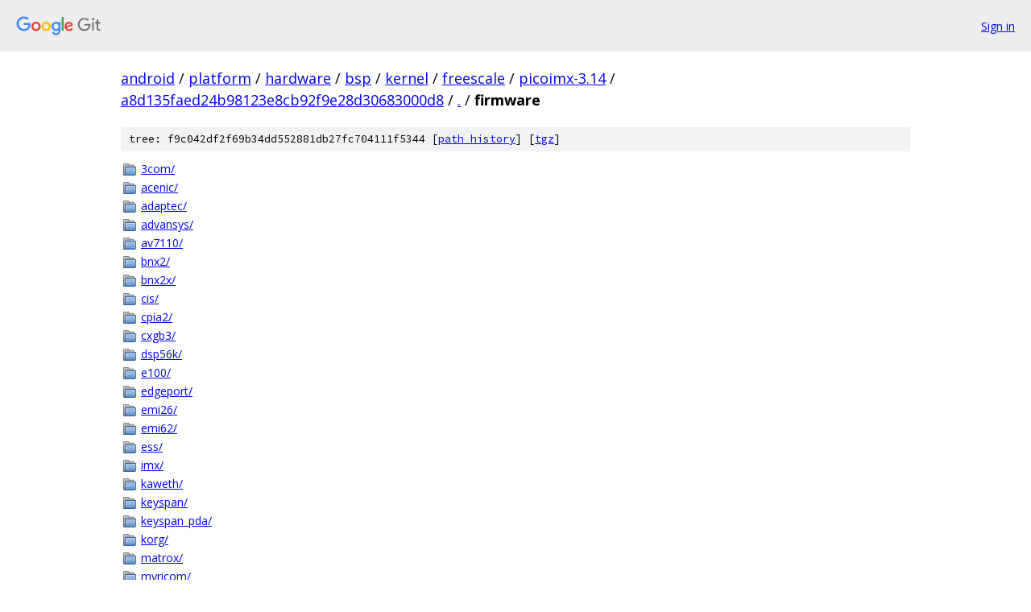

--- FILE ---
content_type: text/html; charset=utf-8
request_url: https://android.googlesource.com/platform/hardware/bsp/kernel/freescale/picoimx-3.14/+/a8d135faed24b98123e8cb92f9e28d30683000d8/firmware/
body_size: 1394
content:
<!DOCTYPE html><html lang="en"><head><meta charset="utf-8"><meta name="viewport" content="width=device-width, initial-scale=1"><title>firmware - platform/hardware/bsp/kernel/freescale/picoimx-3.14 - Git at Google</title><link rel="stylesheet" type="text/css" href="/+static/base.css"><!-- default customHeadTagPart --></head><body class="Site"><header class="Site-header"><div class="Header"><a class="Header-image" href="/"><img src="//www.gstatic.com/images/branding/lockups/2x/lockup_git_color_108x24dp.png" width="108" height="24" alt="Google Git"></a><div class="Header-menu"> <a class="Header-menuItem" href="https://accounts.google.com/AccountChooser?faa=1&amp;continue=https://android.googlesource.com/login/platform/hardware/bsp/kernel/freescale/picoimx-3.14/%2B/a8d135faed24b98123e8cb92f9e28d30683000d8/firmware">Sign in</a> </div></div></header><div class="Site-content"><div class="Container "><div class="Breadcrumbs"><a class="Breadcrumbs-crumb" href="/?format=HTML">android</a> / <a class="Breadcrumbs-crumb" href="/platform/">platform</a> / <a class="Breadcrumbs-crumb" href="/platform/hardware/">hardware</a> / <a class="Breadcrumbs-crumb" href="/platform/hardware/bsp/">bsp</a> / <a class="Breadcrumbs-crumb" href="/platform/hardware/bsp/kernel/">kernel</a> / <a class="Breadcrumbs-crumb" href="/platform/hardware/bsp/kernel/freescale/">freescale</a> / <a class="Breadcrumbs-crumb" href="/platform/hardware/bsp/kernel/freescale/picoimx-3.14/">picoimx-3.14</a> / <a class="Breadcrumbs-crumb" href="/platform/hardware/bsp/kernel/freescale/picoimx-3.14/+/a8d135faed24b98123e8cb92f9e28d30683000d8">a8d135faed24b98123e8cb92f9e28d30683000d8</a> / <a class="Breadcrumbs-crumb" href="/platform/hardware/bsp/kernel/freescale/picoimx-3.14/+/a8d135faed24b98123e8cb92f9e28d30683000d8/">.</a> / <span class="Breadcrumbs-crumb">firmware</span></div><div class="TreeDetail"><div class="u-sha1 u-monospace TreeDetail-sha1">tree: f9c042df2f69b34dd552881db27fc704111f5344 [<a href="/platform/hardware/bsp/kernel/freescale/picoimx-3.14/+log/a8d135faed24b98123e8cb92f9e28d30683000d8/firmware">path history</a>] <span>[<a href="/platform/hardware/bsp/kernel/freescale/picoimx-3.14/+archive/a8d135faed24b98123e8cb92f9e28d30683000d8/firmware.tar.gz">tgz</a>]</span></div><ol class="FileList"><li class="FileList-item FileList-item--gitTree" title="Tree - 3com/"><a class="FileList-itemLink" href="/platform/hardware/bsp/kernel/freescale/picoimx-3.14/+/a8d135faed24b98123e8cb92f9e28d30683000d8/firmware/3com/">3com/</a></li><li class="FileList-item FileList-item--gitTree" title="Tree - acenic/"><a class="FileList-itemLink" href="/platform/hardware/bsp/kernel/freescale/picoimx-3.14/+/a8d135faed24b98123e8cb92f9e28d30683000d8/firmware/acenic/">acenic/</a></li><li class="FileList-item FileList-item--gitTree" title="Tree - adaptec/"><a class="FileList-itemLink" href="/platform/hardware/bsp/kernel/freescale/picoimx-3.14/+/a8d135faed24b98123e8cb92f9e28d30683000d8/firmware/adaptec/">adaptec/</a></li><li class="FileList-item FileList-item--gitTree" title="Tree - advansys/"><a class="FileList-itemLink" href="/platform/hardware/bsp/kernel/freescale/picoimx-3.14/+/a8d135faed24b98123e8cb92f9e28d30683000d8/firmware/advansys/">advansys/</a></li><li class="FileList-item FileList-item--gitTree" title="Tree - av7110/"><a class="FileList-itemLink" href="/platform/hardware/bsp/kernel/freescale/picoimx-3.14/+/a8d135faed24b98123e8cb92f9e28d30683000d8/firmware/av7110/">av7110/</a></li><li class="FileList-item FileList-item--gitTree" title="Tree - bnx2/"><a class="FileList-itemLink" href="/platform/hardware/bsp/kernel/freescale/picoimx-3.14/+/a8d135faed24b98123e8cb92f9e28d30683000d8/firmware/bnx2/">bnx2/</a></li><li class="FileList-item FileList-item--gitTree" title="Tree - bnx2x/"><a class="FileList-itemLink" href="/platform/hardware/bsp/kernel/freescale/picoimx-3.14/+/a8d135faed24b98123e8cb92f9e28d30683000d8/firmware/bnx2x/">bnx2x/</a></li><li class="FileList-item FileList-item--gitTree" title="Tree - cis/"><a class="FileList-itemLink" href="/platform/hardware/bsp/kernel/freescale/picoimx-3.14/+/a8d135faed24b98123e8cb92f9e28d30683000d8/firmware/cis/">cis/</a></li><li class="FileList-item FileList-item--gitTree" title="Tree - cpia2/"><a class="FileList-itemLink" href="/platform/hardware/bsp/kernel/freescale/picoimx-3.14/+/a8d135faed24b98123e8cb92f9e28d30683000d8/firmware/cpia2/">cpia2/</a></li><li class="FileList-item FileList-item--gitTree" title="Tree - cxgb3/"><a class="FileList-itemLink" href="/platform/hardware/bsp/kernel/freescale/picoimx-3.14/+/a8d135faed24b98123e8cb92f9e28d30683000d8/firmware/cxgb3/">cxgb3/</a></li><li class="FileList-item FileList-item--gitTree" title="Tree - dsp56k/"><a class="FileList-itemLink" href="/platform/hardware/bsp/kernel/freescale/picoimx-3.14/+/a8d135faed24b98123e8cb92f9e28d30683000d8/firmware/dsp56k/">dsp56k/</a></li><li class="FileList-item FileList-item--gitTree" title="Tree - e100/"><a class="FileList-itemLink" href="/platform/hardware/bsp/kernel/freescale/picoimx-3.14/+/a8d135faed24b98123e8cb92f9e28d30683000d8/firmware/e100/">e100/</a></li><li class="FileList-item FileList-item--gitTree" title="Tree - edgeport/"><a class="FileList-itemLink" href="/platform/hardware/bsp/kernel/freescale/picoimx-3.14/+/a8d135faed24b98123e8cb92f9e28d30683000d8/firmware/edgeport/">edgeport/</a></li><li class="FileList-item FileList-item--gitTree" title="Tree - emi26/"><a class="FileList-itemLink" href="/platform/hardware/bsp/kernel/freescale/picoimx-3.14/+/a8d135faed24b98123e8cb92f9e28d30683000d8/firmware/emi26/">emi26/</a></li><li class="FileList-item FileList-item--gitTree" title="Tree - emi62/"><a class="FileList-itemLink" href="/platform/hardware/bsp/kernel/freescale/picoimx-3.14/+/a8d135faed24b98123e8cb92f9e28d30683000d8/firmware/emi62/">emi62/</a></li><li class="FileList-item FileList-item--gitTree" title="Tree - ess/"><a class="FileList-itemLink" href="/platform/hardware/bsp/kernel/freescale/picoimx-3.14/+/a8d135faed24b98123e8cb92f9e28d30683000d8/firmware/ess/">ess/</a></li><li class="FileList-item FileList-item--gitTree" title="Tree - imx/"><a class="FileList-itemLink" href="/platform/hardware/bsp/kernel/freescale/picoimx-3.14/+/a8d135faed24b98123e8cb92f9e28d30683000d8/firmware/imx/">imx/</a></li><li class="FileList-item FileList-item--gitTree" title="Tree - kaweth/"><a class="FileList-itemLink" href="/platform/hardware/bsp/kernel/freescale/picoimx-3.14/+/a8d135faed24b98123e8cb92f9e28d30683000d8/firmware/kaweth/">kaweth/</a></li><li class="FileList-item FileList-item--gitTree" title="Tree - keyspan/"><a class="FileList-itemLink" href="/platform/hardware/bsp/kernel/freescale/picoimx-3.14/+/a8d135faed24b98123e8cb92f9e28d30683000d8/firmware/keyspan/">keyspan/</a></li><li class="FileList-item FileList-item--gitTree" title="Tree - keyspan_pda/"><a class="FileList-itemLink" href="/platform/hardware/bsp/kernel/freescale/picoimx-3.14/+/a8d135faed24b98123e8cb92f9e28d30683000d8/firmware/keyspan_pda/">keyspan_pda/</a></li><li class="FileList-item FileList-item--gitTree" title="Tree - korg/"><a class="FileList-itemLink" href="/platform/hardware/bsp/kernel/freescale/picoimx-3.14/+/a8d135faed24b98123e8cb92f9e28d30683000d8/firmware/korg/">korg/</a></li><li class="FileList-item FileList-item--gitTree" title="Tree - matrox/"><a class="FileList-itemLink" href="/platform/hardware/bsp/kernel/freescale/picoimx-3.14/+/a8d135faed24b98123e8cb92f9e28d30683000d8/firmware/matrox/">matrox/</a></li><li class="FileList-item FileList-item--gitTree" title="Tree - myricom/"><a class="FileList-itemLink" href="/platform/hardware/bsp/kernel/freescale/picoimx-3.14/+/a8d135faed24b98123e8cb92f9e28d30683000d8/firmware/myricom/">myricom/</a></li><li class="FileList-item FileList-item--gitTree" title="Tree - ositech/"><a class="FileList-itemLink" href="/platform/hardware/bsp/kernel/freescale/picoimx-3.14/+/a8d135faed24b98123e8cb92f9e28d30683000d8/firmware/ositech/">ositech/</a></li><li class="FileList-item FileList-item--gitTree" title="Tree - qlogic/"><a class="FileList-itemLink" href="/platform/hardware/bsp/kernel/freescale/picoimx-3.14/+/a8d135faed24b98123e8cb92f9e28d30683000d8/firmware/qlogic/">qlogic/</a></li><li class="FileList-item FileList-item--gitTree" title="Tree - r128/"><a class="FileList-itemLink" href="/platform/hardware/bsp/kernel/freescale/picoimx-3.14/+/a8d135faed24b98123e8cb92f9e28d30683000d8/firmware/r128/">r128/</a></li><li class="FileList-item FileList-item--gitTree" title="Tree - radeon/"><a class="FileList-itemLink" href="/platform/hardware/bsp/kernel/freescale/picoimx-3.14/+/a8d135faed24b98123e8cb92f9e28d30683000d8/firmware/radeon/">radeon/</a></li><li class="FileList-item FileList-item--gitTree" title="Tree - sb16/"><a class="FileList-itemLink" href="/platform/hardware/bsp/kernel/freescale/picoimx-3.14/+/a8d135faed24b98123e8cb92f9e28d30683000d8/firmware/sb16/">sb16/</a></li><li class="FileList-item FileList-item--gitTree" title="Tree - sun/"><a class="FileList-itemLink" href="/platform/hardware/bsp/kernel/freescale/picoimx-3.14/+/a8d135faed24b98123e8cb92f9e28d30683000d8/firmware/sun/">sun/</a></li><li class="FileList-item FileList-item--gitTree" title="Tree - tehuti/"><a class="FileList-itemLink" href="/platform/hardware/bsp/kernel/freescale/picoimx-3.14/+/a8d135faed24b98123e8cb92f9e28d30683000d8/firmware/tehuti/">tehuti/</a></li><li class="FileList-item FileList-item--gitTree" title="Tree - tigon/"><a class="FileList-itemLink" href="/platform/hardware/bsp/kernel/freescale/picoimx-3.14/+/a8d135faed24b98123e8cb92f9e28d30683000d8/firmware/tigon/">tigon/</a></li><li class="FileList-item FileList-item--gitTree" title="Tree - ttusb-budget/"><a class="FileList-itemLink" href="/platform/hardware/bsp/kernel/freescale/picoimx-3.14/+/a8d135faed24b98123e8cb92f9e28d30683000d8/firmware/ttusb-budget/">ttusb-budget/</a></li><li class="FileList-item FileList-item--gitTree" title="Tree - vicam/"><a class="FileList-itemLink" href="/platform/hardware/bsp/kernel/freescale/picoimx-3.14/+/a8d135faed24b98123e8cb92f9e28d30683000d8/firmware/vicam/">vicam/</a></li><li class="FileList-item FileList-item--gitTree" title="Tree - yam/"><a class="FileList-itemLink" href="/platform/hardware/bsp/kernel/freescale/picoimx-3.14/+/a8d135faed24b98123e8cb92f9e28d30683000d8/firmware/yam/">yam/</a></li><li class="FileList-item FileList-item--gitTree" title="Tree - yamaha/"><a class="FileList-itemLink" href="/platform/hardware/bsp/kernel/freescale/picoimx-3.14/+/a8d135faed24b98123e8cb92f9e28d30683000d8/firmware/yamaha/">yamaha/</a></li><li class="FileList-item FileList-item--regularFile" title="Regular file - .gitignore"><a class="FileList-itemLink" href="/platform/hardware/bsp/kernel/freescale/picoimx-3.14/+/a8d135faed24b98123e8cb92f9e28d30683000d8/firmware/.gitignore">.gitignore</a></li><li class="FileList-item FileList-item--regularFile" title="Regular file - atmsar11.HEX"><a class="FileList-itemLink" href="/platform/hardware/bsp/kernel/freescale/picoimx-3.14/+/a8d135faed24b98123e8cb92f9e28d30683000d8/firmware/atmsar11.HEX">atmsar11.HEX</a></li><li class="FileList-item FileList-item--regularFile" title="Regular file - ihex2fw.c"><a class="FileList-itemLink" href="/platform/hardware/bsp/kernel/freescale/picoimx-3.14/+/a8d135faed24b98123e8cb92f9e28d30683000d8/firmware/ihex2fw.c">ihex2fw.c</a></li><li class="FileList-item FileList-item--regularFile" title="Regular file - Makefile"><a class="FileList-itemLink" href="/platform/hardware/bsp/kernel/freescale/picoimx-3.14/+/a8d135faed24b98123e8cb92f9e28d30683000d8/firmware/Makefile">Makefile</a></li><li class="FileList-item FileList-item--regularFile" title="Regular file - mts_cdma.fw.ihex"><a class="FileList-itemLink" href="/platform/hardware/bsp/kernel/freescale/picoimx-3.14/+/a8d135faed24b98123e8cb92f9e28d30683000d8/firmware/mts_cdma.fw.ihex">mts_cdma.fw.ihex</a></li><li class="FileList-item FileList-item--regularFile" title="Regular file - mts_edge.fw.ihex"><a class="FileList-itemLink" href="/platform/hardware/bsp/kernel/freescale/picoimx-3.14/+/a8d135faed24b98123e8cb92f9e28d30683000d8/firmware/mts_edge.fw.ihex">mts_edge.fw.ihex</a></li><li class="FileList-item FileList-item--regularFile" title="Regular file - mts_gsm.fw.ihex"><a class="FileList-itemLink" href="/platform/hardware/bsp/kernel/freescale/picoimx-3.14/+/a8d135faed24b98123e8cb92f9e28d30683000d8/firmware/mts_gsm.fw.ihex">mts_gsm.fw.ihex</a></li><li class="FileList-item FileList-item--regularFile" title="Regular file - README.AddingFirmware"><a class="FileList-itemLink" href="/platform/hardware/bsp/kernel/freescale/picoimx-3.14/+/a8d135faed24b98123e8cb92f9e28d30683000d8/firmware/README.AddingFirmware">README.AddingFirmware</a></li><li class="FileList-item FileList-item--regularFile" title="Regular file - ti_3410.fw.ihex"><a class="FileList-itemLink" href="/platform/hardware/bsp/kernel/freescale/picoimx-3.14/+/a8d135faed24b98123e8cb92f9e28d30683000d8/firmware/ti_3410.fw.ihex">ti_3410.fw.ihex</a></li><li class="FileList-item FileList-item--regularFile" title="Regular file - ti_5052.fw.ihex"><a class="FileList-itemLink" href="/platform/hardware/bsp/kernel/freescale/picoimx-3.14/+/a8d135faed24b98123e8cb92f9e28d30683000d8/firmware/ti_5052.fw.ihex">ti_5052.fw.ihex</a></li><li class="FileList-item FileList-item--regularFile" title="Regular file - WHENCE"><a class="FileList-itemLink" href="/platform/hardware/bsp/kernel/freescale/picoimx-3.14/+/a8d135faed24b98123e8cb92f9e28d30683000d8/firmware/WHENCE">WHENCE</a></li><li class="FileList-item FileList-item--regularFile" title="Regular file - whiteheat.HEX"><a class="FileList-itemLink" href="/platform/hardware/bsp/kernel/freescale/picoimx-3.14/+/a8d135faed24b98123e8cb92f9e28d30683000d8/firmware/whiteheat.HEX">whiteheat.HEX</a></li><li class="FileList-item FileList-item--regularFile" title="Regular file - whiteheat_loader.HEX"><a class="FileList-itemLink" href="/platform/hardware/bsp/kernel/freescale/picoimx-3.14/+/a8d135faed24b98123e8cb92f9e28d30683000d8/firmware/whiteheat_loader.HEX">whiteheat_loader.HEX</a></li><li class="FileList-item FileList-item--regularFile" title="Regular file - whiteheat_loader_debug.HEX"><a class="FileList-itemLink" href="/platform/hardware/bsp/kernel/freescale/picoimx-3.14/+/a8d135faed24b98123e8cb92f9e28d30683000d8/firmware/whiteheat_loader_debug.HEX">whiteheat_loader_debug.HEX</a></li></ol></div></div> <!-- Container --></div> <!-- Site-content --><footer class="Site-footer"><div class="Footer"><span class="Footer-poweredBy">Powered by <a href="https://gerrit.googlesource.com/gitiles/">Gitiles</a>| <a href="https://policies.google.com/privacy">Privacy</a>| <a href="https://policies.google.com/terms">Terms</a></span><span class="Footer-formats"><a class="u-monospace Footer-formatsItem" href="?format=TEXT">txt</a> <a class="u-monospace Footer-formatsItem" href="?format=JSON">json</a></span></div></footer></body></html>